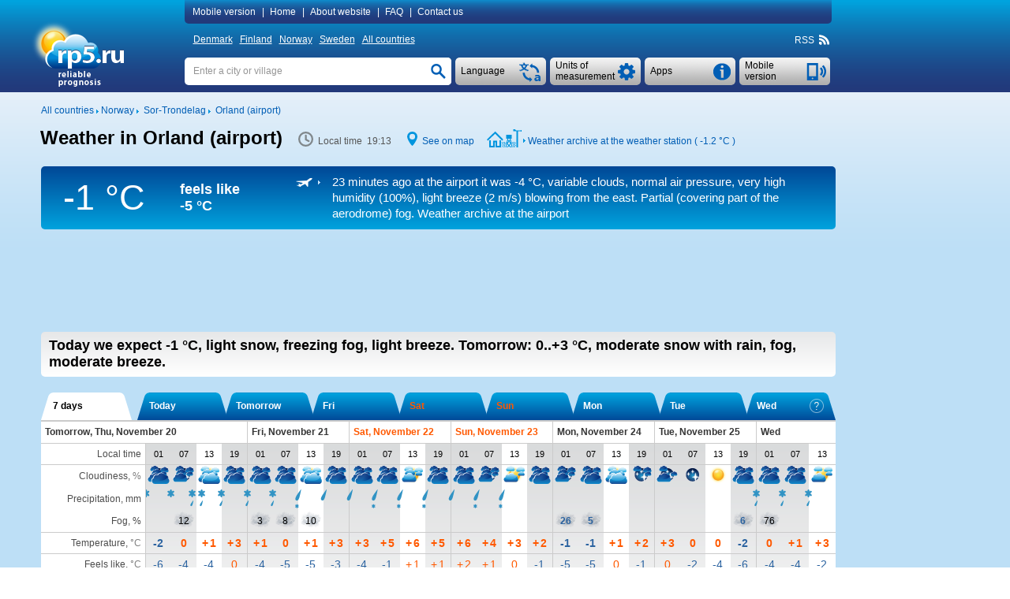

--- FILE ---
content_type: text/css
request_url: https://rp5.ru/css/jquery.autocomplete.css?q=1.0182
body_size: 662
content:
.ac_results {
	min-width: 456px;
    margin: 2px 0 0 -2px;
	padding: 1px 0 1px 0;
	border: 1px solid #c4c5c5;
	background-color: #fff;
	overflow: hidden;
	z-index: 99999;
    -webkit-border-radius: 5px;
    -moz-border-radius: 5px;
    border-radius: 5px;
}

.ac_results ul {
	width: 100%;
	list-style-position: outside;
	list-style: none;
	padding: 0;
	margin: 0;
}

.ac_results li {
	margin: 1px 0 0 0;
	padding: 5px 6px 7px 10px;
	cursor: pointer;
	display: block;
	/* 
	if width will be 100% horizontal scrollbar will apear 
	when scroll mode will be used
	*/
	/*width: 100%;*/
	font-family: helvetica, arial, verdana, sans-serif;
	font-size: 13px;
	/* 
	it is very important, if line-height not setted or setted 
	in relative units scroll will be broken in firefox
	*/
	line-height: 14px;
	overflow: hidden;
}

.ac_loading {
	background: white url('indicator.gif') right center no-repeat;
}

.ac_even {
    border-bottom: 1px solid #c4c5c5;
    background-color: #f6f6f6;
}

.ac_odd {
    border-bottom: 1px solid #c4c5c5;
	background-color: #f6f6f6;
}

.ac_over {
	background-color: #005eb5;
	color: white;
}

a:focus {
	outline: none;
}
#panel1 {
	background: #B2D9FF;
	width: 615px;
	display: none;
	margin-top: -10px;
	margin-left: 5px;
	margin-bottom: 10px;
    padding: 10px;
}
#panel2 {
	background: #B2D9FF;
	width: 615px;
	display: none;
	margin-top: -10px;
	margin-left: 5px;
	margin-bottom: 10px;
    padding: 10px;
}
.btn-slide1 {
}
.btn-slide2 {
}
.active {
	background-position: right 0px;
}
